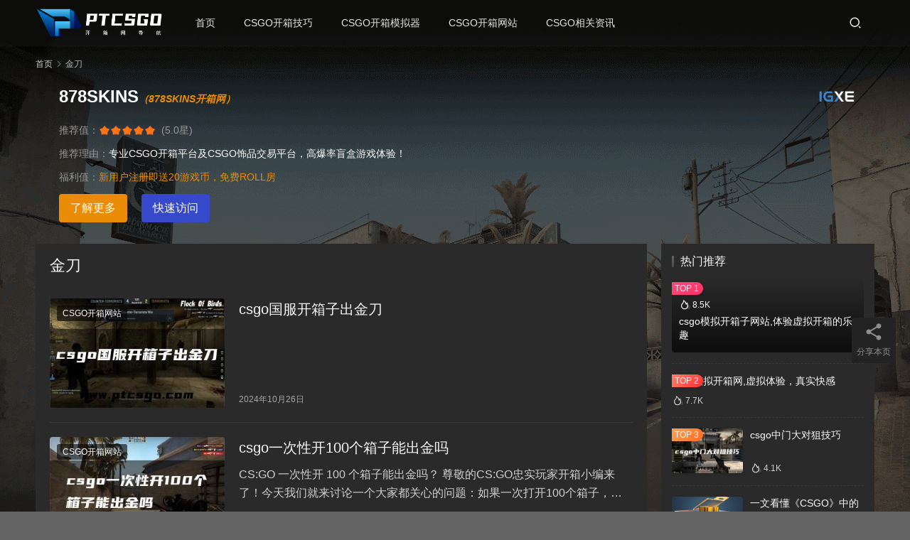

--- FILE ---
content_type: text/html; charset=UTF-8
request_url: https://www.ptcsgo.com/tag/jindao
body_size: 8178
content:
<!DOCTYPE html>
<html lang="zh-CN">
<head>
    <meta charset="UTF-8">
    <meta http-equiv="X-UA-Compatible" content="IE=edge,chrome=1">
    <meta name="renderer" content="webkit">
    <meta name="viewport" content="width=device-width,initial-scale=1.0,user-scalable=no,maximum-scale=1,viewport-fit=cover">
    <title>金刀-PTCSGO开箱网导航</title>
    <meta name="keywords" content="金刀">
<meta property="og:type" content="webpage">
<meta property="og:url" content="https://www.ptcsgo.com/tag/jindao">
<meta property="og:site_name" content="PTCSGO开箱网导航">
<meta property="og:title" content="金刀">
<meta name="applicable-device" content="pc,mobile">
<meta http-equiv="Cache-Control" content="no-transform">
<link rel="shortcut icon" href="https://www.ptcsgo.com/wp-content/uploads/2023/12/kai.png">
<link rel='stylesheet' id='stylesheet-css' href='//www.ptcsgo.com/wp-content/uploads/wpcom/style.6.16.3.1761396372.css' type='text/css' media='all' />
<link rel='stylesheet' id='font-awesome-css' href='https://www.ptcsgo.com/wp-content/themes/justnews/themer/assets/css/font-awesome.css' type='text/css' media='all' />
<style id='classic-theme-styles-inline-css' type='text/css'>
/*! This file is auto-generated */
.wp-block-button__link{color:#fff;background-color:#32373c;border-radius:9999px;box-shadow:none;text-decoration:none;padding:calc(.667em + 2px) calc(1.333em + 2px);font-size:1.125em}.wp-block-file__button{background:#32373c;color:#fff;text-decoration:none}
</style>
<style id='global-styles-inline-css' type='text/css'>
body{--wp--preset--color--black: #000000;--wp--preset--color--cyan-bluish-gray: #abb8c3;--wp--preset--color--white: #ffffff;--wp--preset--color--pale-pink: #f78da7;--wp--preset--color--vivid-red: #cf2e2e;--wp--preset--color--luminous-vivid-orange: #ff6900;--wp--preset--color--luminous-vivid-amber: #fcb900;--wp--preset--color--light-green-cyan: #7bdcb5;--wp--preset--color--vivid-green-cyan: #00d084;--wp--preset--color--pale-cyan-blue: #8ed1fc;--wp--preset--color--vivid-cyan-blue: #0693e3;--wp--preset--color--vivid-purple: #9b51e0;--wp--preset--gradient--vivid-cyan-blue-to-vivid-purple: linear-gradient(135deg,rgba(6,147,227,1) 0%,rgb(155,81,224) 100%);--wp--preset--gradient--light-green-cyan-to-vivid-green-cyan: linear-gradient(135deg,rgb(122,220,180) 0%,rgb(0,208,130) 100%);--wp--preset--gradient--luminous-vivid-amber-to-luminous-vivid-orange: linear-gradient(135deg,rgba(252,185,0,1) 0%,rgba(255,105,0,1) 100%);--wp--preset--gradient--luminous-vivid-orange-to-vivid-red: linear-gradient(135deg,rgba(255,105,0,1) 0%,rgb(207,46,46) 100%);--wp--preset--gradient--very-light-gray-to-cyan-bluish-gray: linear-gradient(135deg,rgb(238,238,238) 0%,rgb(169,184,195) 100%);--wp--preset--gradient--cool-to-warm-spectrum: linear-gradient(135deg,rgb(74,234,220) 0%,rgb(151,120,209) 20%,rgb(207,42,186) 40%,rgb(238,44,130) 60%,rgb(251,105,98) 80%,rgb(254,248,76) 100%);--wp--preset--gradient--blush-light-purple: linear-gradient(135deg,rgb(255,206,236) 0%,rgb(152,150,240) 100%);--wp--preset--gradient--blush-bordeaux: linear-gradient(135deg,rgb(254,205,165) 0%,rgb(254,45,45) 50%,rgb(107,0,62) 100%);--wp--preset--gradient--luminous-dusk: linear-gradient(135deg,rgb(255,203,112) 0%,rgb(199,81,192) 50%,rgb(65,88,208) 100%);--wp--preset--gradient--pale-ocean: linear-gradient(135deg,rgb(255,245,203) 0%,rgb(182,227,212) 50%,rgb(51,167,181) 100%);--wp--preset--gradient--electric-grass: linear-gradient(135deg,rgb(202,248,128) 0%,rgb(113,206,126) 100%);--wp--preset--gradient--midnight: linear-gradient(135deg,rgb(2,3,129) 0%,rgb(40,116,252) 100%);--wp--preset--font-size--small: 13px;--wp--preset--font-size--medium: 20px;--wp--preset--font-size--large: 36px;--wp--preset--font-size--x-large: 42px;--wp--preset--spacing--20: 0.44rem;--wp--preset--spacing--30: 0.67rem;--wp--preset--spacing--40: 1rem;--wp--preset--spacing--50: 1.5rem;--wp--preset--spacing--60: 2.25rem;--wp--preset--spacing--70: 3.38rem;--wp--preset--spacing--80: 5.06rem;--wp--preset--shadow--natural: 6px 6px 9px rgba(0, 0, 0, 0.2);--wp--preset--shadow--deep: 12px 12px 50px rgba(0, 0, 0, 0.4);--wp--preset--shadow--sharp: 6px 6px 0px rgba(0, 0, 0, 0.2);--wp--preset--shadow--outlined: 6px 6px 0px -3px rgba(255, 255, 255, 1), 6px 6px rgba(0, 0, 0, 1);--wp--preset--shadow--crisp: 6px 6px 0px rgba(0, 0, 0, 1);}:where(.is-layout-flex){gap: 0.5em;}:where(.is-layout-grid){gap: 0.5em;}body .is-layout-flow > .alignleft{float: left;margin-inline-start: 0;margin-inline-end: 2em;}body .is-layout-flow > .alignright{float: right;margin-inline-start: 2em;margin-inline-end: 0;}body .is-layout-flow > .aligncenter{margin-left: auto !important;margin-right: auto !important;}body .is-layout-constrained > .alignleft{float: left;margin-inline-start: 0;margin-inline-end: 2em;}body .is-layout-constrained > .alignright{float: right;margin-inline-start: 2em;margin-inline-end: 0;}body .is-layout-constrained > .aligncenter{margin-left: auto !important;margin-right: auto !important;}body .is-layout-constrained > :where(:not(.alignleft):not(.alignright):not(.alignfull)){max-width: var(--wp--style--global--content-size);margin-left: auto !important;margin-right: auto !important;}body .is-layout-constrained > .alignwide{max-width: var(--wp--style--global--wide-size);}body .is-layout-flex{display: flex;}body .is-layout-flex{flex-wrap: wrap;align-items: center;}body .is-layout-flex > *{margin: 0;}body .is-layout-grid{display: grid;}body .is-layout-grid > *{margin: 0;}:where(.wp-block-columns.is-layout-flex){gap: 2em;}:where(.wp-block-columns.is-layout-grid){gap: 2em;}:where(.wp-block-post-template.is-layout-flex){gap: 1.25em;}:where(.wp-block-post-template.is-layout-grid){gap: 1.25em;}.has-black-color{color: var(--wp--preset--color--black) !important;}.has-cyan-bluish-gray-color{color: var(--wp--preset--color--cyan-bluish-gray) !important;}.has-white-color{color: var(--wp--preset--color--white) !important;}.has-pale-pink-color{color: var(--wp--preset--color--pale-pink) !important;}.has-vivid-red-color{color: var(--wp--preset--color--vivid-red) !important;}.has-luminous-vivid-orange-color{color: var(--wp--preset--color--luminous-vivid-orange) !important;}.has-luminous-vivid-amber-color{color: var(--wp--preset--color--luminous-vivid-amber) !important;}.has-light-green-cyan-color{color: var(--wp--preset--color--light-green-cyan) !important;}.has-vivid-green-cyan-color{color: var(--wp--preset--color--vivid-green-cyan) !important;}.has-pale-cyan-blue-color{color: var(--wp--preset--color--pale-cyan-blue) !important;}.has-vivid-cyan-blue-color{color: var(--wp--preset--color--vivid-cyan-blue) !important;}.has-vivid-purple-color{color: var(--wp--preset--color--vivid-purple) !important;}.has-black-background-color{background-color: var(--wp--preset--color--black) !important;}.has-cyan-bluish-gray-background-color{background-color: var(--wp--preset--color--cyan-bluish-gray) !important;}.has-white-background-color{background-color: var(--wp--preset--color--white) !important;}.has-pale-pink-background-color{background-color: var(--wp--preset--color--pale-pink) !important;}.has-vivid-red-background-color{background-color: var(--wp--preset--color--vivid-red) !important;}.has-luminous-vivid-orange-background-color{background-color: var(--wp--preset--color--luminous-vivid-orange) !important;}.has-luminous-vivid-amber-background-color{background-color: var(--wp--preset--color--luminous-vivid-amber) !important;}.has-light-green-cyan-background-color{background-color: var(--wp--preset--color--light-green-cyan) !important;}.has-vivid-green-cyan-background-color{background-color: var(--wp--preset--color--vivid-green-cyan) !important;}.has-pale-cyan-blue-background-color{background-color: var(--wp--preset--color--pale-cyan-blue) !important;}.has-vivid-cyan-blue-background-color{background-color: var(--wp--preset--color--vivid-cyan-blue) !important;}.has-vivid-purple-background-color{background-color: var(--wp--preset--color--vivid-purple) !important;}.has-black-border-color{border-color: var(--wp--preset--color--black) !important;}.has-cyan-bluish-gray-border-color{border-color: var(--wp--preset--color--cyan-bluish-gray) !important;}.has-white-border-color{border-color: var(--wp--preset--color--white) !important;}.has-pale-pink-border-color{border-color: var(--wp--preset--color--pale-pink) !important;}.has-vivid-red-border-color{border-color: var(--wp--preset--color--vivid-red) !important;}.has-luminous-vivid-orange-border-color{border-color: var(--wp--preset--color--luminous-vivid-orange) !important;}.has-luminous-vivid-amber-border-color{border-color: var(--wp--preset--color--luminous-vivid-amber) !important;}.has-light-green-cyan-border-color{border-color: var(--wp--preset--color--light-green-cyan) !important;}.has-vivid-green-cyan-border-color{border-color: var(--wp--preset--color--vivid-green-cyan) !important;}.has-pale-cyan-blue-border-color{border-color: var(--wp--preset--color--pale-cyan-blue) !important;}.has-vivid-cyan-blue-border-color{border-color: var(--wp--preset--color--vivid-cyan-blue) !important;}.has-vivid-purple-border-color{border-color: var(--wp--preset--color--vivid-purple) !important;}.has-vivid-cyan-blue-to-vivid-purple-gradient-background{background: var(--wp--preset--gradient--vivid-cyan-blue-to-vivid-purple) !important;}.has-light-green-cyan-to-vivid-green-cyan-gradient-background{background: var(--wp--preset--gradient--light-green-cyan-to-vivid-green-cyan) !important;}.has-luminous-vivid-amber-to-luminous-vivid-orange-gradient-background{background: var(--wp--preset--gradient--luminous-vivid-amber-to-luminous-vivid-orange) !important;}.has-luminous-vivid-orange-to-vivid-red-gradient-background{background: var(--wp--preset--gradient--luminous-vivid-orange-to-vivid-red) !important;}.has-very-light-gray-to-cyan-bluish-gray-gradient-background{background: var(--wp--preset--gradient--very-light-gray-to-cyan-bluish-gray) !important;}.has-cool-to-warm-spectrum-gradient-background{background: var(--wp--preset--gradient--cool-to-warm-spectrum) !important;}.has-blush-light-purple-gradient-background{background: var(--wp--preset--gradient--blush-light-purple) !important;}.has-blush-bordeaux-gradient-background{background: var(--wp--preset--gradient--blush-bordeaux) !important;}.has-luminous-dusk-gradient-background{background: var(--wp--preset--gradient--luminous-dusk) !important;}.has-pale-ocean-gradient-background{background: var(--wp--preset--gradient--pale-ocean) !important;}.has-electric-grass-gradient-background{background: var(--wp--preset--gradient--electric-grass) !important;}.has-midnight-gradient-background{background: var(--wp--preset--gradient--midnight) !important;}.has-small-font-size{font-size: var(--wp--preset--font-size--small) !important;}.has-medium-font-size{font-size: var(--wp--preset--font-size--medium) !important;}.has-large-font-size{font-size: var(--wp--preset--font-size--large) !important;}.has-x-large-font-size{font-size: var(--wp--preset--font-size--x-large) !important;}
.wp-block-navigation a:where(:not(.wp-element-button)){color: inherit;}
:where(.wp-block-post-template.is-layout-flex){gap: 1.25em;}:where(.wp-block-post-template.is-layout-grid){gap: 1.25em;}
:where(.wp-block-columns.is-layout-flex){gap: 2em;}:where(.wp-block-columns.is-layout-grid){gap: 2em;}
.wp-block-pullquote{font-size: 1.5em;line-height: 1.6;}
</style>
<script type="text/javascript" src="https://www.ptcsgo.com/wp-includes/js/jquery/jquery.min.js" id="jquery-core-js"></script>
<script type="text/javascript" src="https://www.ptcsgo.com/wp-includes/js/jquery/jquery-migrate.min.js" id="jquery-migrate-js"></script>
<link rel="EditURI" type="application/rsd+xml" title="RSD" href="https://www.ptcsgo.com/xmlrpc.php?rsd" />
<link rel="icon" href="https://www.ptcsgo.com/wp-content/uploads/2023/12/kai.png" sizes="32x32" />
<link rel="icon" href="https://www.ptcsgo.com/wp-content/uploads/2023/12/kai.png" sizes="192x192" />
<link rel="apple-touch-icon" href="https://www.ptcsgo.com/wp-content/uploads/2023/12/kai.png" />
<meta name="msapplication-TileImage" content="https://www.ptcsgo.com/wp-content/uploads/2023/12/kai.png" />
    <!--[if lte IE 11]><script src="https://www.ptcsgo.com/wp-content/themes/justnews/js/update.js"></script><![endif]-->
</head>
<body class="archive tag tag-jindao tag-510 lang-cn el-boxed style-for-dark header-fixed">
<header class="header header-style-2">
    <div class="container">
        <div class="navbar-header">
            <button type="button" class="navbar-toggle collapsed" data-toggle="collapse" data-target=".navbar-collapse" aria-label="menu">
                <span class="icon-bar icon-bar-1"></span>
                <span class="icon-bar icon-bar-2"></span>
                <span class="icon-bar icon-bar-3"></span>
            </button>
                        <div class="logo">
                <a href="https://www.ptcsgo.com/" rel="home">
                    <img src="https://www.ptcsgo.com/wp-content/uploads/2023/12/logo_20231222_uugai.com_1703244972342-e1703245031700.png" alt="PTCSGO开箱网导航">
                </a>
            </div>
        </div>
        <div class="collapse navbar-collapse">
            <nav class="primary-menu"><ul id="menu-csgo" class="nav navbar-nav wpcom-adv-menu"><li class="menu-item"><a href="https://www.ptcsgo.com">首页</a></li>
<li class="menu-item"><a href="https://www.ptcsgo.com/csgojiqiao">CSGO开箱技巧</a></li>
<li class="menu-item"><a href="https://www.ptcsgo.com/csgomoniqi">CSGO开箱模拟器</a></li>
<li class="menu-item"><a href="https://www.ptcsgo.com/csgokaixiang">CSGO开箱网站</a></li>
<li class="menu-item"><a href="https://www.ptcsgo.com/csgozixun">CSGO相关资讯</a></li>
</ul></nav>            <div class="navbar-action">
                                <div class="navbar-search-icon j-navbar-search"><i class="wpcom-icon wi"><svg aria-hidden="true"><use xlink:href="#wi-search"></use></svg></i></div>
                                            </div>
            <form class="navbar-search" action="https://www.ptcsgo.com" method="get" role="search">
                <div class="navbar-search-inner">
                    <i class="wpcom-icon wi navbar-search-close"><svg aria-hidden="true"><use xlink:href="#wi-close"></use></svg></i>                    <input type="text" name="s" class="navbar-search-input" autocomplete="off" placeholder="输入关键词搜索..." value="">
                    <button class="navbar-search-btn" type="submit"><i class="wpcom-icon wi"><svg aria-hidden="true"><use xlink:href="#wi-search"></use></svg></i></button>
                </div>
            </form>
        </div><!-- /.navbar-collapse -->
    </div><!-- /.container -->
</header>
<div id="wrap">    <div class="container wrap">
        <ol class="breadcrumb" vocab="https://schema.org/" typeof="BreadcrumbList"><li class="home" property="itemListElement" typeof="ListItem"><a href="https://www.ptcsgo.com" property="item" typeof="WebPage"><span property="name" class="hide">PTCSGO开箱网导航</span>首页</a><meta property="position" content="1"></li><li class="active" property="itemListElement" typeof="ListItem"><i class="wpcom-icon wi"><svg aria-hidden="true"><use xlink:href="#wi-arrow-right-3"></use></svg></i><a href="https://www.ptcsgo.com/tag/jindao" property="item" typeof="WebPage"><span property="name">金刀</span></a><meta property="position" content="2"></li></ol>		<script type="text/javascript" src="https://www.ptcsgo.com/wp-content/themes/justnews/js/ad_category.js" ></script>
        <main class="main">
                        <section class="sec-panel sec-panel-default">
                                    <div class="sec-panel-head">
                        <h1><span>金刀</span></h1>
                    </div>
                                <div class="sec-panel-body">
                                            <ul class="post-loop post-loop-default cols-0">
                                                            <li class="item">
        <div class="item-img">
        <a class="item-img-inner" href="https://www.ptcsgo.com/4646.html" title="csgo国服开箱子出金刀" target="_blank" rel="bookmark">
            <img width="480" height="300" src="https://www.ptcsgo.com/wp-content/themes/justnews/themer/assets/images/lazy.png" class="attachment-default size-default wp-post-image j-lazy" alt="csgo国服开箱子出金刀" decoding="async" fetchpriority="high" data-original="https://www.ptcsgo.com/wp-content/uploads/2024/10/wpac-thumb-4646-480x300.jpg" />        </a>
                <a class="item-category" href="https://www.ptcsgo.com/csgokaixiang" target="_blank">CSGO开箱网站</a>
            </div>
        <div class="item-content">
                <h2 class="item-title">
            <a href="https://www.ptcsgo.com/4646.html" target="_blank" rel="bookmark">
                                 csgo国服开箱子出金刀            </a>
        </h2>
        <div class="item-excerpt">
                    </div>
        <div class="item-meta">
                                    <span class="item-meta-li date">2024年10月26日</span>
            <div class="item-meta-right">
                            </div>
        </div>
    </div>
</li>
                                                            <li class="item">
        <div class="item-img">
        <a class="item-img-inner" href="https://www.ptcsgo.com/4175.html" title="csgo一次性开100个箱子能出金吗" target="_blank" rel="bookmark">
            <img width="480" height="300" src="https://www.ptcsgo.com/wp-content/themes/justnews/themer/assets/images/lazy.png" class="attachment-default size-default wp-post-image j-lazy" alt="csgo一次性开100个箱子能出金吗" decoding="async" data-original="https://www.ptcsgo.com/wp-content/uploads/2024/08/wpac-thumb-4175-480x300.jpg" />        </a>
                <a class="item-category" href="https://www.ptcsgo.com/csgokaixiang" target="_blank">CSGO开箱网站</a>
            </div>
        <div class="item-content">
                <h2 class="item-title">
            <a href="https://www.ptcsgo.com/4175.html" target="_blank" rel="bookmark">
                                 csgo一次性开100个箱子能出金吗            </a>
        </h2>
        <div class="item-excerpt">
            <p>CS:GO 一次性开 100 个箱子能出金吗？ 尊敬的CS:GO忠实玩家开箱小编来了！今天我们就来讨论一个大家都关心的问题：如果一次打开100个箱子，能获得梦寐…</p>
        </div>
        <div class="item-meta">
                                    <span class="item-meta-li date">2024年8月8日</span>
            <div class="item-meta-right">
                            </div>
        </div>
    </div>
</li>
                                                            <li class="item">
        <div class="item-img">
        <a class="item-img-inner" href="https://www.ptcsgo.com/3221.html" title="csgo出金主播合集" target="_blank" rel="bookmark">
            <img width="480" height="300" src="https://www.ptcsgo.com/wp-content/themes/justnews/themer/assets/images/lazy.png" class="attachment-default size-default wp-post-image j-lazy" alt="csgo出金主播合集" decoding="async" data-original="https://www.ptcsgo.com/wp-content/uploads/2024/06/wpac-thumb-3221-480x300.jpg" />        </a>
                <a class="item-category" href="https://www.ptcsgo.com/csgokaixiang" target="_blank">CSGO开箱网站</a>
            </div>
        <div class="item-content">
                <h2 class="item-title">
            <a href="https://www.ptcsgo.com/3221.html" target="_blank" rel="bookmark">
                                 csgo出金主播合集            </a>
        </h2>
        <div class="item-excerpt">
            <p>CSGO 开箱出金主播合集 各位盒子爱好者大家好！我是开箱的编辑，一个热衷于开箱的快乐小盒子。今天小编特意搜集了一份CSGO提现主播合集，让大家边玩边致富，一箱…</p>
        </div>
        <div class="item-meta">
                                    <span class="item-meta-li date">2024年6月24日</span>
            <div class="item-meta-right">
                            </div>
        </div>
    </div>
</li>
                                                            <li class="item">
        <div class="item-img">
        <a class="item-img-inner" href="https://www.ptcsgo.com/2831.html" title="csgo10箱出金" target="_blank" rel="bookmark">
            <img width="480" height="300" src="https://www.ptcsgo.com/wp-content/themes/justnews/themer/assets/images/lazy.png" class="attachment-default size-default wp-post-image j-lazy" alt="csgo10箱出金" decoding="async" data-original="https://www.ptcsgo.com/wp-content/uploads/2024/06/wpac-thumb-2831-480x300.jpg" />        </a>
                <a class="item-category" href="https://www.ptcsgo.com/csgokaixiang" target="_blank">CSGO开箱网站</a>
            </div>
        <div class="item-content">
                <h2 class="item-title">
            <a href="https://www.ptcsgo.com/2831.html" target="_blank" rel="bookmark">
                                 csgo10箱出金            </a>
        </h2>
        <div class="item-excerpt">
            <p>开箱小编来啦！《CS:GO》10 个箱子开出金的终极指南 大家好，我是你们的编辑开箱！今天，我将带你踏上一段激动人心的旅程，探索《CS:GO》中的10个盒子，看…</p>
        </div>
        <div class="item-meta">
                                    <span class="item-meta-li date">2024年6月7日</span>
            <div class="item-meta-right">
                            </div>
        </div>
    </div>
</li>
                                                            <li class="item">
        <div class="item-img">
        <a class="item-img-inner" href="https://www.ptcsgo.com/2063.html" title="最近csgo哪个箱子出金" target="_blank" rel="bookmark">
            <img width="480" height="300" src="https://www.ptcsgo.com/wp-content/themes/justnews/themer/assets/images/lazy.png" class="attachment-default size-default wp-post-image j-lazy" alt="最近csgo哪个箱子出金" decoding="async" data-original="https://www.ptcsgo.com/wp-content/uploads/2024/05/wpac-thumb-2063-480x300.jpg" />        </a>
                <a class="item-category" href="https://www.ptcsgo.com/csgojiqiao" target="_blank">CSGO开箱技巧</a>
            </div>
        <div class="item-content">
                <h2 class="item-title">
            <a href="https://www.ptcsgo.com/2063.html" target="_blank" rel="bookmark">
                                 最近csgo哪个箱子出金            </a>
        </h2>
        <div class="item-excerpt">
            <p>开箱小编大揭秘：CSGO最近哪个箱子出金？ 前言 亲爱的CSGO粉丝们，欢迎来到小编的世界开箱！作为游戏社区的资深编辑，我将用我丰富的开箱经验来解答您的问题，让…</p>
        </div>
        <div class="item-meta">
                                    <span class="item-meta-li date">2024年5月2日</span>
            <div class="item-meta-right">
                            </div>
        </div>
    </div>
</li>
                                                            <li class="item">
        <div class="item-img">
        <a class="item-img-inner" href="https://www.ptcsgo.com/1562.html" title="csgo没优先能出金吗" target="_blank" rel="bookmark">
            <img width="480" height="300" src="https://www.ptcsgo.com/wp-content/themes/justnews/themer/assets/images/lazy.png" class="attachment-default size-default wp-post-image j-lazy" alt="csgo没优先能出金吗" decoding="async" data-original="https://www.ptcsgo.com/wp-content/uploads/2024/03/wpac-thumb-1562-480x300.jpg" />        </a>
                <a class="item-category" href="https://www.ptcsgo.com/csgomoniqi" target="_blank">CSGO开箱模拟器</a>
            </div>
        <div class="item-content">
                <h2 class="item-title">
            <a href="https://www.ptcsgo.com/1562.html" target="_blank" rel="bookmark">
                                 csgo没优先能出金吗            </a>
        </h2>
        <div class="item-excerpt">
            <p>CS:GO 未优先购买是否能获取金刀 在备受瞩目的第一人称射击游戏《反恐精英：全球攻势》（CS:GO）中，“First Look”是一种额外的购买机制，为玩家提…</p>
        </div>
        <div class="item-meta">
                                    <span class="item-meta-li date">2024年3月31日</span>
            <div class="item-meta-right">
                            </div>
        </div>
    </div>
</li>
                                                    </ul>
                                                            </div>
            </section>
        </main>
            <aside class="sidebar">
        <div class="widget widget_post_hot"><h3 class="widget-title"><span>热门推荐</span></h3>            <ul>
                                    <li class="item">
                                                    <div class="item-img item-img-empty"></div>
                                                <div class="item-content item-no-thumb">
                            <div class="item-hot"><i class="wpcom-icon wi"><svg aria-hidden="true"><use xlink:href="#wi-huo"></use></svg></i>8.5K</div>                            <p class="item-title"><a href="https://www.ptcsgo.com/4651.html" title="csgo模拟开箱子网站,体验虚拟开箱的乐趣">csgo模拟开箱子网站,体验虚拟开箱的乐趣</a></p>
                                                    </div>
                    </li>
                                    <li class="item">
                                                <div class="item-content item-no-thumb">
                                                        <p class="item-title"><a href="https://www.ptcsgo.com/4650.html" title="csgo模拟开箱网,虚拟体验，真实快感">csgo模拟开箱网,虚拟体验，真实快感</a></p>
                            <div class="item-hot"><i class="wpcom-icon wi"><svg aria-hidden="true"><use xlink:href="#wi-huo"></use></svg></i>7.7K</div>                        </div>
                    </li>
                                    <li class="item">
                                                    <div class="item-img">
                                <a class="item-img-inner" href="https://www.ptcsgo.com/1619.html" title="csgo中门大对狙技巧">
                                    <img width="480" height="300" src="https://www.ptcsgo.com/wp-content/themes/justnews/themer/assets/images/lazy.png" class="attachment-default size-default wp-post-image j-lazy" alt="csgo中门大对狙技巧" decoding="async" data-original="https://www.ptcsgo.com/wp-content/uploads/2024/04/wpac-thumb-1619-480x300.jpg" />                                </a>
                            </div>
                                                <div class="item-content">
                                                        <p class="item-title"><a href="https://www.ptcsgo.com/1619.html" title="csgo中门大对狙技巧">csgo中门大对狙技巧</a></p>
                            <div class="item-hot"><i class="wpcom-icon wi"><svg aria-hidden="true"><use xlink:href="#wi-huo"></use></svg></i>4.1K</div>                        </div>
                    </li>
                                    <li class="item">
                                                    <div class="item-img">
                                <a class="item-img-inner" href="https://www.ptcsgo.com/415.html" title="一文看懂《CSGO》中的开箱系统：概率、价格、收益一网打尽">
                                    <img width="480" height="300" src="https://www.ptcsgo.com/wp-content/themes/justnews/themer/assets/images/lazy.png" class="attachment-default size-default wp-post-image j-lazy" alt="一文看懂《CSGO》中的开箱系统：概率、价格、收益一网打尽" decoding="async" data-original="https://www.ptcsgo.com/wp-content/uploads/2023/12/low_1_xspydduarzctuxjaqb-480x300.png" />                                </a>
                            </div>
                                                <div class="item-content">
                                                        <p class="item-title"><a href="https://www.ptcsgo.com/415.html" title="一文看懂《CSGO》中的开箱系统：概率、价格、收益一网打尽">一文看懂《CSGO》中的开箱系统：概率、价格、收益一网打尽</a></p>
                            <div class="item-hot"><i class="wpcom-icon wi"><svg aria-hidden="true"><use xlink:href="#wi-huo"></use></svg></i>3.7K</div>                        </div>
                    </li>
                                    <li class="item">
                                                    <div class="item-img">
                                <a class="item-img-inner" href="https://www.ptcsgo.com/4762.html" title="2025年3月25号csgo &#038; cs2开箱数据分析">
                                    <img width="480" height="300" src="https://www.ptcsgo.com/wp-content/themes/justnews/themer/assets/images/lazy.png" class="attachment-default size-default wp-post-image j-lazy" alt="2025年3月25号csgo &amp; cs2开箱数据分析" decoding="async" data-original="https://www.ptcsgo.com/wp-content/uploads/2025/03/crate_community_32_png-480x300.png" />                                </a>
                            </div>
                                                <div class="item-content">
                                                        <p class="item-title"><a href="https://www.ptcsgo.com/4762.html" title="2025年3月25号csgo &#038; cs2开箱数据分析">2025年3月25号csgo &#038; cs2开箱数据分析</a></p>
                            <div class="item-hot"><i class="wpcom-icon wi"><svg aria-hidden="true"><use xlink:href="#wi-huo"></use></svg></i>3.1K</div>                        </div>
                    </li>
                            </ul>
        </div><div class="widget widget_lastest_products"><h3 class="widget-title"><span>随机推荐</span></h3>            <ul class="p-list">
                                    <li class="col-xs-24 col-md-12 p-item">
                        <div class="p-item-wrap">
                            <a class="thumb" href="https://www.ptcsgo.com/2993.html">
                                <img width="480" height="300" src="https://www.ptcsgo.com/wp-content/themes/justnews/themer/assets/images/lazy.png" class="attachment-default size-default wp-post-image j-lazy" alt="csgo模拟器开箱买卖" decoding="async" data-original="https://www.ptcsgo.com/wp-content/uploads/2024/06/wpac-thumb-2993-480x300.jpg" />                            </a>
                            <h4 class="title">
                                <a href="https://www.ptcsgo.com/2993.html" title="csgo模拟器开箱买卖">
                                    csgo模拟器开箱买卖                                </a>
                            </h4>
                        </div>
                    </li>
                                    <li class="col-xs-24 col-md-12 p-item">
                        <div class="p-item-wrap">
                            <a class="thumb" href="https://www.ptcsgo.com/2123.html">
                                <img width="480" height="300" src="https://www.ptcsgo.com/wp-content/themes/justnews/themer/assets/images/lazy.png" class="attachment-default size-default wp-post-image j-lazy" alt="开箱csgo进kxcsgo网址" decoding="async" data-original="https://www.ptcsgo.com/wp-content/uploads/2024/05/wpac-thumb-2123-480x300.jpg" />                            </a>
                            <h4 class="title">
                                <a href="https://www.ptcsgo.com/2123.html" title="开箱csgo进kxcsgo网址">
                                    开箱csgo进kxcsgo网址                                </a>
                            </h4>
                        </div>
                    </li>
                                    <li class="col-xs-24 col-md-12 p-item">
                        <div class="p-item-wrap">
                            <a class="thumb" href="https://www.ptcsgo.com/2198.html">
                                <img width="480" height="300" src="https://www.ptcsgo.com/wp-content/themes/justnews/themer/assets/images/lazy.png" class="attachment-default size-default wp-post-image j-lazy" alt="定位小技巧csgo" decoding="async" data-original="https://www.ptcsgo.com/wp-content/uploads/2024/05/wpac-thumb-2198-480x300.jpg" />                            </a>
                            <h4 class="title">
                                <a href="https://www.ptcsgo.com/2198.html" title="定位小技巧csgo">
                                    定位小技巧csgo                                </a>
                            </h4>
                        </div>
                    </li>
                                    <li class="col-xs-24 col-md-12 p-item">
                        <div class="p-item-wrap">
                            <a class="thumb" href="https://www.ptcsgo.com/2261.html">
                                <img width="480" height="300" src="https://www.ptcsgo.com/wp-content/themes/justnews/themer/assets/images/lazy.png" class="attachment-default size-default wp-post-image j-lazy" alt="csgo开箱模拟器手机版免费吗" decoding="async" data-original="https://www.ptcsgo.com/wp-content/uploads/2024/05/wpac-thumb-2261-480x300.jpg" />                            </a>
                            <h4 class="title">
                                <a href="https://www.ptcsgo.com/2261.html" title="csgo开箱模拟器手机版免费吗">
                                    csgo开箱模拟器手机版免费吗                                </a>
                            </h4>
                        </div>
                    </li>
                                    <li class="col-xs-24 col-md-12 p-item">
                        <div class="p-item-wrap">
                            <a class="thumb" href="https://www.ptcsgo.com/4082.html">
                                <img width="480" height="300" src="https://www.ptcsgo.com/wp-content/themes/justnews/themer/assets/images/lazy.png" class="attachment-default size-default wp-post-image j-lazy" alt="怎么样最容易出金csgo" decoding="async" data-original="https://www.ptcsgo.com/wp-content/uploads/2024/08/wpac-thumb-4082-480x300.jpg" />                            </a>
                            <h4 class="title">
                                <a href="https://www.ptcsgo.com/4082.html" title="怎么样最容易出金csgo">
                                    怎么样最容易出金csgo                                </a>
                            </h4>
                        </div>
                    </li>
                                    <li class="col-xs-24 col-md-12 p-item">
                        <div class="p-item-wrap">
                            <a class="thumb" href="https://www.ptcsgo.com/1054.html">
                                <img width="480" height="300" src="https://www.ptcsgo.com/wp-content/themes/justnews/themer/assets/images/lazy.png" class="attachment-default size-default wp-post-image j-lazy" alt="《CSGO开箱网站注册赠送：一场游戏与现实的交织》" decoding="async" data-original="https://www.ptcsgo.com/wp-content/uploads/2024/02/wpac-thumb-1054-480x300.jpg" />                            </a>
                            <h4 class="title">
                                <a href="https://www.ptcsgo.com/1054.html" title="《CSGO开箱网站注册赠送：一场游戏与现实的交织》">
                                    《CSGO开箱网站注册赠送：一场游戏与现实的交织》                                </a>
                            </h4>
                        </div>
                    </li>
                                    <li class="col-xs-24 col-md-12 p-item">
                        <div class="p-item-wrap">
                            <a class="thumb" href="https://www.ptcsgo.com/3122.html">
                                <img width="480" height="300" src="https://www.ptcsgo.com/wp-content/themes/justnews/themer/assets/images/lazy.png" class="attachment-default size-default wp-post-image j-lazy" alt="09年csgo开箱出金" decoding="async" data-original="https://www.ptcsgo.com/wp-content/uploads/2024/06/wpac-thumb-3122-480x300.jpg" />                            </a>
                            <h4 class="title">
                                <a href="https://www.ptcsgo.com/3122.html" title="09年csgo开箱出金">
                                    09年csgo开箱出金                                </a>
                            </h4>
                        </div>
                    </li>
                                    <li class="col-xs-24 col-md-12 p-item">
                        <div class="p-item-wrap">
                            <a class="thumb" href="https://www.ptcsgo.com/679.html">
                                <img width="480" height="300" src="https://www.ptcsgo.com/wp-content/themes/justnews/themer/assets/images/lazy.png" class="attachment-default size-default wp-post-image j-lazy" alt="jtskins-csgo开箱网站：电竞与虚拟商品的融合" decoding="async" data-original="https://www.ptcsgo.com/wp-content/uploads/2024/01/wpac-thumb-679.jpg" />                            </a>
                            <h4 class="title">
                                <a href="https://www.ptcsgo.com/679.html" title="jtskins-csgo开箱网站：电竞与虚拟商品的融合">
                                    jtskins-csgo开箱网站：电竞与虚拟商品的融合                                </a>
                            </h4>
                        </div>
                    </li>
                                    <li class="col-xs-24 col-md-12 p-item">
                        <div class="p-item-wrap">
                            <a class="thumb" href="https://www.ptcsgo.com/1652.html">
                                <img width="480" height="300" src="https://www.ptcsgo.com/wp-content/themes/justnews/themer/assets/images/lazy.png" class="attachment-default size-default wp-post-image j-lazy" alt="csgo单发能出金吗" decoding="async" data-original="https://www.ptcsgo.com/wp-content/uploads/2024/04/wpac-thumb-1652-480x300.jpg" />                            </a>
                            <h4 class="title">
                                <a href="https://www.ptcsgo.com/1652.html" title="csgo单发能出金吗">
                                    csgo单发能出金吗                                </a>
                            </h4>
                        </div>
                    </li>
                                    <li class="col-xs-24 col-md-12 p-item">
                        <div class="p-item-wrap">
                            <a class="thumb" href="https://www.ptcsgo.com/3647.html">
                                <img width="480" height="300" src="https://www.ptcsgo.com/wp-content/themes/justnews/themer/assets/images/lazy.png" class="attachment-default size-default wp-post-image j-lazy" alt="新手开箱子csgo流程" decoding="async" data-original="https://www.ptcsgo.com/wp-content/uploads/2024/07/wpac-thumb-3647-480x300.jpg" />                            </a>
                            <h4 class="title">
                                <a href="https://www.ptcsgo.com/3647.html" title="新手开箱子csgo流程">
                                    新手开箱子csgo流程                                </a>
                            </h4>
                        </div>
                    </li>
                            </ul>
        </div>    </aside>
    </div>
</div>
<footer class="footer">
    <div class="container">
        <div class="footer-col-wrap footer-with-none">
                        <div class="footer-col footer-col-copy">
                <ul class="footer-nav hidden-xs"><li id="menu-item-19" class="menu-item menu-item-19"><a href="https://www.ptcsgo.com">首页</a></li>
<li id="menu-item-6" class="menu-item menu-item-6"><a href="https://www.ptcsgo.com/csgojiqiao">CSGO开箱技巧</a></li>
<li id="menu-item-7" class="menu-item menu-item-7"><a href="https://www.ptcsgo.com/csgomoniqi">CSGO开箱模拟器</a></li>
<li id="menu-item-8" class="menu-item menu-item-8"><a href="https://www.ptcsgo.com/csgokaixiang">CSGO开箱网站</a></li>
<li id="menu-item-9" class="menu-item menu-item-9"><a href="https://www.ptcsgo.com/csgozixun">CSGO相关资讯</a></li>
</ul>                <div class="copyright">
                    <p>Copyright © 2023 <a href="https://www.ptcsgo.com" target="_blank" rel="noopener">开箱子csgo网站</a> 版权所有 <a href="https://beian.miit.gov.cn" target="_blank" rel="nofollow noopener"> 鄂ICP备18013995号-5</a></p>
                </div>
            </div>
                    </div>
    </div>
</footer>
            <div class="action action-style-1 action-color-0 action-pos-0" style="bottom:20%;">
                                                    <div class="action-item j-share">
                        <i class="wpcom-icon wi action-item-icon"><svg aria-hidden="true"><use xlink:href="#wi-share"></use></svg></i>                        <span>分享本页</span>                    </div>
                                    <div class="action-item gotop j-top">
                        <i class="wpcom-icon wi action-item-icon"><svg aria-hidden="true"><use xlink:href="#wi-arrow-up-2"></use></svg></i>                        <span>返回顶部</span>                    </div>
                            </div>
        <script>console.log("\n %c 本站由WPOPT插件优化 %c www.lovestu.com/wpopt.html", "color:#fff;background:#3983e2;padding:5px 0;", "color:#eee;background:#f0f0f0;padding:5px 10px;");</script><script type="text/javascript" id="main-js-extra">
/* <![CDATA[ */
var _wpcom_js = {"webp":"","ajaxurl":"https:\/\/www.ptcsgo.com\/wp-admin\/admin-ajax.php","theme_url":"https:\/\/www.ptcsgo.com\/wp-content\/themes\/justnews","slide_speed":"5000","is_admin":"0","lang":"zh_CN","js_lang":{"share_to":"\u5206\u4eab\u5230:","copy_done":"\u590d\u5236\u6210\u529f\uff01","copy_fail":"\u6d4f\u89c8\u5668\u6682\u4e0d\u652f\u6301\u62f7\u8d1d\u529f\u80fd","confirm":"\u786e\u5b9a","qrcode":"\u4e8c\u7ef4\u7801","page_loaded":"\u5df2\u7ecf\u5230\u5e95\u4e86","no_content":"\u6682\u65e0\u5185\u5bb9","load_failed":"\u52a0\u8f7d\u5931\u8d25\uff0c\u8bf7\u7a0d\u540e\u518d\u8bd5\uff01","expand_more":"\u9605\u8bfb\u5269\u4f59 %s"},"share":"1","poster":{"notice":"\u8bf7\u957f\u6309\u4fdd\u5b58\u56fe\u7247\uff0c\u5c06\u5185\u5bb9\u5206\u4eab\u7ed9\u66f4\u591a\u597d\u53cb","generating":"\u6b63\u5728\u751f\u6210\u6d77\u62a5\u56fe\u7247...","failed":"\u6d77\u62a5\u56fe\u7247\u751f\u6210\u5931\u8d25"},"video_height":"482","fixed_sidebar":"1","dark_style":"1","font_url":"\/\/fonts.googleapis.com\/css2?family=Noto+Sans+SC:wght@400;500&display=swap"};
/* ]]> */
</script>
<script type="text/javascript" src="https://www.ptcsgo.com/wp-content/themes/justnews/js/main.js" id="main-js"></script>
<script type="text/javascript" src="https://www.ptcsgo.com/wp-content/themes/justnews/themer/assets/js/icons-2.7.17.js" id="wpcom-icons-js"></script>
<script type="text/javascript" src="https://www.ptcsgo.com/wp-content/themes/justnews/js/wp-embed.js" id="wp-embed-js"></script>
<script>
var _hmt = _hmt || [];
(function() {
  var hm = document.createElement("script");
  hm.src = "https://hm.baidu.com/hm.js?b98f11a7803d398982647fa6f4e8d3bc";
  var s = document.getElementsByTagName("script")[0]; 
  s.parentNode.insertBefore(hm, s);
})();
</script>

</body>
</html>

--- FILE ---
content_type: application/javascript
request_url: https://www.ptcsgo.com/wp-content/themes/justnews/js/ad_category.js
body_size: 454
content:
document.writeln("<div class=\"jinpin\">");
document.writeln("            <ul class=\"no-markers\">");
document.writeln("                <li>");
document.writeln("                    <a class=\"hd\" href=\"https://www.ptcsgo.com/go/878skins\"><span>878SKINS</span><em>（878SKINS开箱网）</em><img src=\"https://www.ptcsgo.com/wp-content/themes/justnews/images/igxe.png\" alt=\"878SKINS开箱网\"></a>");
document.writeln("                    <div class=\"bd\">");
document.writeln("                        <p><label>推荐值：</label><span class=\"x\"><span class=\"star\"><i style=\"width:100%\"></i></span>(5.0星)</span></p>");
document.writeln("                        <p><label>推荐理由：</label><span class=\"t\">专业CSGO开箱平台及CSGO饰品交易平台，高爆率盲盒游戏体验！</span></p>");
document.writeln("                        <p><label>福利值：</label><span class=\"f\">新用户注册即送20游戏币，免费ROLL房</span></p>");
document.writeln("                    </div>");
document.writeln("                    <div class=\"ft\">");
document.writeln("                        <a class=\"l\" href=\"https://www.ptcsgo.com/go/878skins\">了解更多</a>");
document.writeln("                        <a class=\"k\" href=\"https://www.ptcsgo.com/go/878skins\" target=\"_blank\">快速访问</a>");
document.writeln("                    </div>");
document.writeln("                </li>");
document.writeln("");
document.writeln("            </ul>");
document.writeln("</div>");
